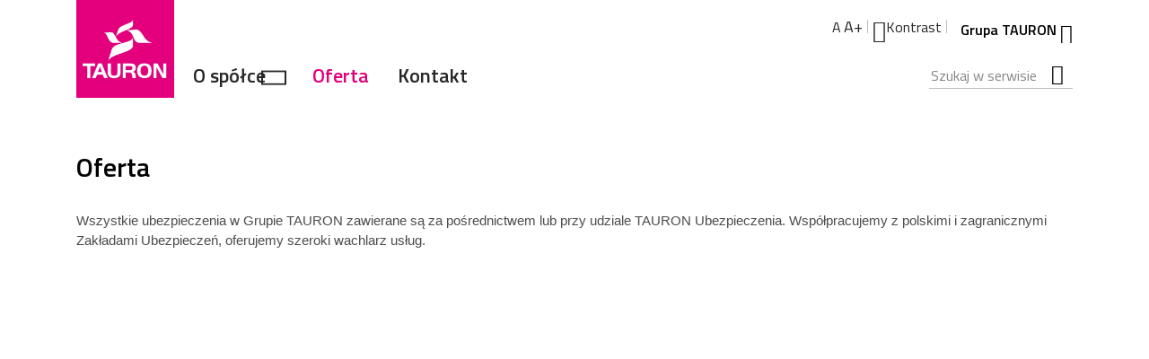

--- FILE ---
content_type: text/html; charset=utf-8
request_url: https://ubezpieczenia.tauron.pl/oferta
body_size: 16472
content:





<!doctype html>

<html class="no-js" lang="pl">

<head>
    <meta charset="utf-8">

    <title>Oferta | TAURON Ubezpieczenia</title>

    <meta name='keywords' content=''>
    <meta name="description" content="TAURON Ubezpieczenia, sprawdź nasza ofertę.">
    <meta name='robots' content='index,follow'>

    <meta name="ahrefs-site-verification" content="3559c6f6c8b893f44233aabef51de990844490ee57e12f4f788d7eabb5607158">

    <!-- Apple meta tags -->
    <meta name="apple-mobile-web-app-title" content="Tauron">
    <meta name='apple-mobile-web-app-capable' content='yes'>
    <meta name='apple-touch-fullscreen' content='yes'>
    <meta name='apple-mobile-web-app-status-bar-style' content='black'>
    <meta name='format-detection' content='telephone=no'>
    <meta name="viewport" content="width=device-width, initial-scale=1">

    <!-- IE meta tags -->
    <meta http-equiv='Page-Enter' content='RevealTrans(Duration=2.0,Transition=2)'>
    <meta http-equiv='Page-Exit' content='RevealTrans(Duration=3.0,Transition=12)'>
    <meta name='mssmarttagspreventparsing' content='true'>
    <meta content="IE=edge,chrome=1" http-equiv="X-UA-Compatible" />
    <meta name='msapplication-window' content='width=800;height=600'>
    <meta name='msapplication-navbutton-color' content='red'>
    <meta name='application-name' content='Tauron'>


    <!-- favicons ================================== -->
    <link rel="icon" type="image/x-icon" href="/assets/favicon.ico">
    <link rel="shortcut icon" href="/assets/favicon.ico">

    <link rel="apple-touch-icon" sizes="180x180" href="/assets/apple-touch-icon.png">
    <link rel="icon" type="image/png" href="/assets/favicon-32x32.png" sizes="32x32">
    <link rel="icon" type="image/png" href="/assets/favicon-194x194.png" sizes="194x194">
    <link rel="icon" type="image/png" href="/assets/android-chrome-192x192.png" sizes="192x192">
    <link rel="icon" type="image/png" href="/assets/favicon-16x16.png" sizes="16x16">
    <link rel="manifest" href="/assets/manifest.json">
    <link rel="mask-icon" href="/assets/safari-pinned-tab.svg" color="#e2007a">
    <meta name="msapplication-TileColor" content="#e2007a">
    <meta name="msapplication-TileImage" content="/assets/mstile-144x144.png">
    <meta name="theme-color" content="#e2007a">

    <!-- og tags -->
    <meta property="og:url" content="https://www.tauron.pl/" />
    <meta property="og:type" content="website" />
    <meta property="og:title" content="Tauron" />
    <meta property="og:description" content="" />
    <meta property="og:image" content="" />

    <!-- twitter card -->
    <meta name="twitter:card" content="summary_large_image">
    <meta name="twitter:site" content="@TauronPE">
    <meta name="twitter:title" content="Tauron">
    <meta name="twitter:description" content="">
    <meta name="twitter:image" content="">

    <link href="https://fonts.googleapis.com/css?family=Titillium+Web:300,400,600,700&amp;subset=latin-ext&display=swap" rel="stylesheet">

    <link href="/bundles/main?v=6R8-bCahJJxfp-H-V1H0eqyyrkHOijXlg8QZyGwaIgc1" rel="stylesheet"/>



    <script type="text/javascript">
        String.prototype.formatUnicorn = String.prototype.formatUnicorn ||
            function () {
                "use strict";
                var str = this.toString();
                if (arguments.length) {
                    var t = typeof arguments[0];
                    var key;
                    var args = ("string" === t || "number" === t)
                        ? Array.prototype.slice.call(arguments)
                        : arguments[0];

                    for (key in args) {
                        str = str.replace(new RegExp("\\{" + key + "\\}", "gi"), args[key]);
                    }
                }

                return str;
            };
    </script>

    <script async defer src="https://maps.googleapis.com/maps/api/js?key=AIzaSyAArWBRWIL3WrMr7AFq8oMzpJTc2l_Px1U&amp;libraries=geometry"></script>

    <!-- Google Consent Mode -->
    <script data-cookieconsent="ignore">
        window.dataLayer = window.dataLayer || [];
        function gtag() {
            dataLayer.push(arguments)
        }
        gtag("consent", "default", {
            ad_personalization: "denied",
            ad_storage: "denied",
            ad_user_data: "denied",
            analytics_storage: "denied",
            functionality_storage: "denied",
            personalization_storage: "denied",
            security_storage: "granted",
            wait_for_update: 500
        });
        gtag("set", "ads_data_redaction", true);
    </script>
    <!-- End Google Consent Mode-->
    <!-- Google Tag Manager -->
    <script data-cookieconsent="ignore">
        (function (w, d, s, l, i) {
            w[l] = w[l] || []; w[l].push(
                { 'gtm.start': new Date().getTime(), event: 'gtm.js' }
            ); var f = d.getElementsByTagName(s)[0],
                j = d.createElement(s), dl = l != 'dataLayer' ? '&l=' + l : ''; j.async = true; j.src =
                    'https://www.googletagmanager.com/gtm.js?id=' + i + dl; f.parentNode.insertBefore(j, f);
        })(window, document, 'script', 'dataLayer', 'GTM-NL62BNZ');
    </script>
    <!-- End Google Tag Manager -->
    <!-- Google Tag Manager -->
    <script data-cookieconsent="ignore">
    (function (w, d, s, l, i) {
            w[l] = w[l] || []; w[l].push({
                'gtm.start':
                    new Date().getTime(), event: 'gtm.js'
            }); var f = d.getElementsByTagName(s)[0],
                j = d.createElement(s), dl = l != 'dataLayer' ? '&l=' + l : ''; j.async = true; j.src =
                    'https://www.googletagmanager.com/gtm.js?id=' + i + dl; f.parentNode.insertBefore(j, f);
        })(window, document, 'script', 'dataLayer', 'GTM-WSLCRDV');</script>
    <!-- End Google Tag Manager -->
    <script type="text/javascript">
        function onClickGA() {
            ga('send', { hitType: 'event', eventCategory: 'rejestracja', eventAction: 'box', eventLabel: 'ebok' });
        }
    </script>


    <script src="/assets/third_parts/jquery/jquery-3.2.1.min.js"></script>

    <script>
        jQuery.noConflict();

        function ig_sendData(baseUrl, data) {
            jQuery.ajax({
                type: 'POST',
                dataType: 'jsonp',
                url: baseUrl,
                contentType: 'application/json',
                data: JSON.stringify(
                    { sitecoreFields: data }
                ),
                success: function (result) {
                }
            });
        }
    </script>

    <script>
        jQuery.noConflict();
    </script>
        <script data-main="/assets/scripts/main.js" src="/assets/third_parts/requirejs/require.min.js"></script>

    <script>
        var bundledPaths =
{
    "vanilla": "assets/scripts/vanilla",
    "base": "/bundles/base.js?v=Vh-awMaPy2RHetxaD8bbCFyA0BgeMq2XosCb_r5hl1E1",
    "lazysize": "assets/third_parts/lazysizes/lazysizes.min",
    "ls-bgset": "assets/third_parts/lazysizes/plugins/bgset/ls.bgset.min",
    "highstock": "/bundles/highstock.js?v=uZPbQEhfZXfDuTFidcaue_3YLT0HAQ8LVWaoa1iYjxg1",
    "angular": "assets/third_parts/angular/angular",
    "pikaday": "assets/third_parts/pick-date/pikaday.js",
    "language-data": "/bundles/language-data.js?v=6b3VGSFNZJepyXJPP9He-gSBlDiGzejDvo3O6YutQXg1",
    // "awesomplete": "assets/third_parts/awesomplete/awesomplete.min",
    //"doT": "/bundles/doT",
    "doT": "assets/third_parts/doT/doT",
    "whatInput": "/bundles/what-input.js?v=8gkSwgMtKkgKXk_4mKEZCgWf1zK432gjRou3DYjd-7s1",
    "jquery": "assets/third_parts/jquery/jquery-3.2.1.min",
    "masonry": "assets/third_parts/masonry/masonry.pkgd.min",
    "swiper-base": "assets/third_parts/swiper/js/swiper.min",
    "swiper": "/bundles/swiper.js?v=nzPyD1r4lACLtIDqiDfrnkLE4AnOXUybLIhnGCAwfdg1",
    "compare": "/bundles/compare.js?v=3RIcAJO7JdF8tVlNAyJ7O_prfUcp86qifgnEFp6y3r81",
    "fiszka": "/bundles/fiszka.js?v=MB_jn1W2aTMyTJokjYw1d0mIvvOuqJ3tsZV8Ohdh3o01",
    "newsletter": "/bundles/newsletter.js?v=1uNdLOiChP-EdupR2CWYqDzx0tXztnn9iC71xdRLj5E1",
    "alertTop": "/bundles/alert-top.js?v=LzQBzlgt1IiAeoTslrQI8Irfa3qPLa4_2CNfVC9CPY41",
    "tooltip": "/bundles/tooltip.js?v=mGy1B7sIn30kGwdbRLr7HvZqUaP-aN-lLsuzHICdEho1",
    "login": "/bundles/login.js?v=Lj2SmsNfVFsgeIs0XmHPidWXRPkddkf2UFhzoQNJ6Ig1",
    "video": "/bundles/video.js?v=QIDmb78wW8g6r8FWTH28slukNXC-lLXBIi3eaTofiJ81",
    "filters": "/bundles/filters.js?v=EuRnLEQ9d1GMgwB8yJRlNbunL4DRHpNnepWQNN7PmRc1",
    "calc": "/bundles/calc.js?v=So0PH2hEtd4IQ9t4RzmjYkl73qXpDsGhOCChvHHS5yU1",
    "yesno": "/bundles/yesno.js?v=KMBBNkwCMqvhTHwNc7BaXl8CTfyv530cuYaEav0c8Tg1",
    "showhide": "/bundles/showhide.js?v=Vo01LkW5JSKUhluWfy82S-yNZqlvXjM6yq53NfVV39M1",
    "menu": "/bundles/menu.js?v=h3qDgHBXFEB5KZjEOkcRx90xQTRrORmUorLQpuhSIbw1",
    "tabs": "/bundles/tabs.js?v=XIucIyh6Cwp8XjHGVABH3BcJdMJE7Ooyo2Yqbs_v1jo1",
    "emergency": "/bundles/emergency.js?v=ZCjNc3kQfccf4xyBtNzzeA1cLLiGc5A7G-U4j9npVrk1",
    "offersort": "/bundles/offersort.js?v=Xvxls6Yp9KI3_OPWQakrMFWhDy5NL8GPF1NSVcp3VwM1",
    "autocomplete": "/bundles/autocomplete.js?v=pQ58Lpex9KDa2qmxrzB4txRLzmIY3PW7_DRPT0gAg9U1",
    "accordion": "/bundles/accordion.js?v=JdJMEZ6Pokm1lBZvgUVEiqnu3RkTDxs5AgGBZoOavI41",
    "validate": "/bundles/validate.js?v=JI-EZrp_jmr4Am8GoATeL9VKN2NkBwnimroLHd_yqfM1",
    "extra": "/bundles/sitecore.js?v=iyEmkSsgXmZ8xgaZ0T1GXpNf-8yiPkJ2pX_ullGg7XA1",
    "showmore": "/bundles/showmore.js?v=M7rJBWjIiBP0DBDkQLzUDpq140PECSf4rWn9J7uHy7Y1",
    "howto": "/bundles/how_to.js?v=HJwz3SxqYUCbLvWA_06OlEbf3VWoAqHBnk9H4IyzSR01",
    "process-summary": "/bundles/process-summary.js?v=tvGIRxdHC7tm4K_cygNElwtH7vg1hbHlt98ekg4ZlUI1",
    "submenu": "/bundles/submenu.js?v=_AkUkkCwhpgvZZQvn3FGGzdZvabYkLeto-KuJDgvU8U1",
    "regio": "/bundles/regio.js?v=aOgZDrXXEM9PRr9fxUxRzV8Aq59xrPWjyk6Du9xeaPk1",
    "maptab": "/bundles/maptab.js?v=A-3toSD77VtcU6K8R4CUuVlWFgtzBrduL_BgFKT1IPI1",
    "flaps": "/bundles/flaps.js?v=K3AGpS5a-KeZvKN2u8TyhDI0SDWX8OMWxkqMZbQ40po1",
    "cookiesModule": "/bundles/cookies.js?v=z5bMokoH0oAU3i-uS-YMe9tg6IdV6-gYmQrHl194fqQ1",
    "googleMaps": "/bundles/googleMaps.js?v=aWUB2uTP9S5GCPgZpDfazjYomQNkKAec42CNum8aGcA1",
    "offer-box": "/bundles/offer-box.js?v=EcFBpoftpMLTQeOxm31A9BQRkZpjO4RJOfCTTirowy01",
    "sendLocation": "/bundles/send-location.js?v=sGbT6AUmCuqzMAEkP7PIjmFJeEDlw_wAR-lCYs9lubs1",
    "stock-prices": "/bundles/stock-prices.js?v=-7lHuijTdNw_mYMUNS_TCNtsTrbHfPe056H_wUS7y0E1",
    "productTable": "/bundles/productTable.js?v=4EMQVBBwQGi0JC8zHISp8-e5mcTkRdnbiB096geGLxg1",
    "popup": "/bundles/popup.js?v=OenexNQiSW9C05nCWpAEfC5kpe8Boyuwa1GuK7erWrs1",
    "diagrams": "/bundles/diagrams.js?v=RN8rEcvy-_yrbLQ67WjZ0iQrzXHmkNV_KFsKNfrBq3g1",
    "stock-prices": "/bundles/stock-prices.js?v=-7lHuijTdNw_mYMUNS_TCNtsTrbHfPe056H_wUS7y0E1",
    "logotypes": "/bundles/logotypes.js?v=6uh2poFEjU_X50fsPAs2RruilC9Sntisk_WSUyEE6201",
    "boxChart": "/bundles/boxChart.js?v=gkZzqsZCE_EyjTbacXk1vWhAWla6r_dyirU0ht3kAF81",
    "gallery": "/bundles/gallery.js?v=RWnm0Z6Bi-iMvsOSlWrsdOFDqSSV9v4HfFYSJHTTo1o1",
    "topTabs": "/bundles/topTabs.js?v=Sj21BB4WztzI_A44yK9C5RSxSP6yxfVVg9_CQS06dRw1",
    "tables": "/bundles/tables.js?v=E8J6fIli6_7IrRlV-qbnBtUamUGFDPofpnsE_-gygG81",
    "simpleMap": "/bundles/simpleMap.js?v=c7pC8AZtRx0ygvlJqpo5-WhKoBzk5TBO7CdbKQi7POU1",
    "ngArchiwe": "/bundles/ngArchiwe.js?v=7OyQbaiXeGEyAgM9Eh9fRXOq7d_4o-O6--hudLhGHS81",
    "property": "/bundles/property.js?v=c_ahS2FfboIQY85MFxqi2O8skmIswB3aw2pSYUcAQAo1",
    "propertyFilters": "/bundles/property-filters.js?v=ER5ouAigR7bJaZGAz2LIBQwQQlS-VjE5iSceFtwHJGg1",
    "propertySortBtn": "/bundles/propery-sortbtn.js?v=-f18TPM-AWkiWom2Vw2k8OdkIbaMnCov3Jx-i5rLZE41",
    "propertyMap": "/bundles/property-map.js?v=xcbc1iH0_eojkIwc5iPf6wVbse3XKL_oqyWoO7_40XY1",
    "propertySingle": "/bundles/property-single.js?v=XCfKV5ghbYl0lopftpadn7U4DkHQvdyKYhOAi_1grD01",
    "propertyLike": "/bundles/property-like.js?v=BnxVPBntDvlTLGZzy-tHhx_sD58VhEBsVoyydxOcdx81",
    "stocks": "/bundles/stocks.js?v=l_i9zWF-uYqUVDVXLFtkAikYPgDV6JgcCbxqGitS_z01",
    "weather": "/bundles/weather.js?v=60FfIaB-iuRCNwccp7DwIPMDOPt-3HzgiKxZkaejPhc1",
    "helper": "/bundles/helper.js?v=55v6OmTjlnYEOJipHukCYKcMbCDWEkZH5S4tqWLuRDI1"


};
    </script>
    
</head>


<body class='    has-popup--light'>

    <!-- Google Tag Manager (noscript) -->
    <noscript>
        <iframe src="https://www.googletagmanager.com/ns.html?id=GTM-NL62BNZ"
                height="0" width="0" style="display:none;visibility:hidden"></iframe>
    </noscript>
    <!-- End Google Tag Manager (noscript) -->
    <!-- Google Tag Manager (noscript) -->
    <noscript>
        <iframe src="https://www.googletagmanager.com/ns.html?id=GTM-WSLCRDV"
                height="0" width="0" style="display:none;visibility:hidden"></iframe>
    </noscript>
    <!-- End Google Tag Manager (noscript) -->

    <header id="/{11111111-1111-1111-1111-111111111111}/{0DE95AE4-41AB-4D01-9EB0-67441B7C2450}/{05609A51-4A75-4FC7-ACA0-96A82A736D9C}/{2BAADC03-1358-4FA4-B387-3B5A5E531DDB}/{E496BE2B-D246-4E36-B25E-81256A0011B2}">
        <a href="#main-menu" class="skip-link" data-skiplink tabindex="1">Przejdź do menu gł&#243;wnego</a>
        <a href="#menu__search-inp" class="skip-link" data-skiplink tabindex="1">Przejdź do elementu</a>
        <a href="#main-content" class="skip-link" data-skiplink tabindex="1">Przejdź do gł&#243;wnej części strony</a>

        <section class="container alert-top " data-js="alertTop" data-require="alertTop">
            <div class="container__wrapper row">
                <div class="col-xs-12 reset-vpad">
                    <div class="alert-top__box">
                        <div class="alert-top__warning"><img src="/assets/svg/icon_warning.svg" alt="Ostrzeżenie"></div>
                        <div class="alert-top__close icon-func_closer icon--after">Zamknij</div>
                        <div class="alert-top__content">
                            <p class="alert-top__text"></p>
                            <a class="cta" href="#" title="Dowiedz się więcej">Dowiedz się więcej</a>
                        </div>

                    </div>
                </div>
            </div>
        </section>
        




        <button type="button" class="container regio-mobile" data-require="regio" data-btn-regio data-regio-popup>
            <div class="container__wrapper row">
                <div class='col-xs'>
                    <span class="regionalization__text">Zlokalizowaliśmy Cię tutaj: </span>
                </div>
                <div class='col-xs regio-mobile__data'>
                    <span class="regionalization__city icon-pin"></span>
                    <span class="regionalization__link">Zmień</span>
                </div>
            </div>
        </button>


        <div class="menu container" data-require='menu-s' data-js='menu-s'>
            <!-- adds class 'is-floating' on desktop--><!-- adds class 'is-open' on mobile -->
            <div class="container__wrapper menu__wrapper menu__wrapper_alerts">


                <div class="menu__bottom menu__bottom--group">
                    <a class="menu__mainpage-url" href='/' tabindex="1"
                       title="Strona Gł&#243;wna" aria-label="Strona Gł&#243;wna">
                        <picture>
                            <!--[if IE 9]><video style="display: none"><![endif]-->
                            <source data-srcset="/-/media/layout/tauron_logo_mob.ashx"
                                    media="(max-width: 1199px)"
                                    srcset="=/-/media/layout/tauron_logo_mob.ashx" />
                            <source data-srcset="/-/media/layout/logo_109x109.ashx"
                                    srcset="-/-/media/layout/logo_109x109.ashx" />
                            <!--[if IE 9]></video><![endif]-->
                            <img class="menu__logo lazyload"
                                 alt="Logo Ubezpieczenia Grupa TAURON"
                                 src="/assets/images/emptyPixel.png" />
                        </picture>
                    </a>



                    <div class="menu__flexcont">

                        <form action="/wyszukiwanie">
                            <div class="menu__btncont menu__searchcont" data-js='menu__searchcont' data-tipname="top-search" data-autocomplete="search-keywords" data-min-length="3">
                                <!-- adds class 'is-active' on mobile -->
                                <button tabindex="-1" data-search-btn class="menu__search-btn icon-search" data-js="search-btn" type="button">Szukaj w serwisie</button>
                                <div class="menu__search-inpcont">
                                    <div data-valid="fill" data-min-length="3" class="autocomplete autocomplete--grey autocomplete--top">
                                        <label class='wcag_hide' id="search_label" for="menu__search-inp">Szukana fraza</label>
                                        <input name="search" class="menu__search-inp" id='menu__search-inp' aria-describedby="search_label" tabindex="6" type="search" placeholder="Szukaj w serwisie" />
                                        <ul hidden></ul>
                                        <button type="submit" class="autocomplete__btn autocomplete__btn--top" hidden data-autocomplete-btn>Pokaż wszystkie wyniki</button>
                                    </div>
                                    <button class="menu__search-btnclose" type="button" aria-label="Zamknij wyszukiwarkę">
                                        <span></span><span></span>
                                    </button>
                                </div>
                                <br />
                                <div class="error__message error__message--global" data-js="error-globalmessage" role="alert" data-message='Minimalna długość poszukiwania - 3 znaki'></div>
                            </div>
                        </form>
                            <div class="menu__btncont menu__logincont" data-js='menu__groupcont'>
                                <button data-btn-group tabindex="4" class="menu__login-btn " aria-label="Grupa Tauron" type="button">
                                    Grupa TAURON <span class="menu__login-arr icon-func_trianglearrow_down"></span>
                                </button>

                                <div class="menu__login-popup">
                                    <div class='menu-td__login'>
                                        <a class="btn btn--primary btn--wide" tabindex="4" href="https://www.tauron.pl/dla-domu">TAURON Polska Energia - przejdź do strony gł&#243;wnej</a>
                                        <ul class="menu__group-list">
                                                <li><a tabindex="4" href="https://www.tauron-wytwarzanie.pl/" class="cta">TAURON Wytwarzanie</a></li>
                                                <li><a tabindex="4" href="https://tze.tauron.pl/" class="cta">TAURON Zielona Energia</a></li>
                                                <li><a tabindex="4" href="https://www.tauron-serwis.pl/" class="cta">TAURON Serwis</a></li>
                                                <li><a tabindex="4" href="https://ekoenergia.tauron.pl/" class="cta">TAURON Ekoenergia</a></li>
                                                <li><a tabindex="4" href="https://nowe-technologie.tauron.pl/" class="cta">TAURON Nowe Technologie</a></li>
                                                <li><a tabindex="4" href="https://www.tauron-dystrybucja.pl" class="cta">TAURON Dystrybucja</a></li>
                                                <li><a tabindex="4" href="https://pomiary.tauron-dystrybucja.pl" class="cta">TAURON Dystrybucja Pomiary</a></li>
                                                <li><a tabindex="4" href="https://bioeko.tauron.pl/" class="cta">Bioeko Grupa TAURON</a></li>
                                                <li><a tabindex="4" href="https://www.czatkowice.pl/" class="cta">Kopalnia Wapienia Czatkowice</a></li>
                                                <li><a tabindex="4" href="https://cieplo.tauron.pl/" class="cta">TAURON Ciepło</a></li>
                                        </ul>
                                    </div>
                                </div>
                            </div>
                        <div class="menu__btncont menu__maincont" data-js='menu__maincont'>
                            <button type="button" class="menu__mainbtn ">
                                Menu
                                <span></span><span></span><span></span>
                            </button>

                            <nav class="menu__nav" id="main-menu">
                                <ul class="menu__lvl-1">

                                                <li class="menu__lvl-1-li menu__lvl-1-li--exp">
                                                    <a class="menu__lvl-1-el " tabindex="-1" href="/o-spolce" target="_self" title="">O sp&#243;łce</a>
                                                        <button class="menu__lvl-1-btn icon-func_chevron_right" type="button" data-js='menu__expbtn' aria-label="Rozwiń menu" tabindex="5"></button>
                                                            <ul class="menu__lvl-2 ">
                                                                        <li class="menu__lvl-2-li ">
                                                                            <a class="menu__lvl-2-el" href="/o-spolce" tabindex="5" title="" target="_self">O sp&#243;łce</a>
                                                                        </li>
                                                                        <li class="menu__lvl-2-li ">
                                                                            <a class="menu__lvl-2-el" href="/wladze-spolki" tabindex="5" title="" target="_self">Władze sp&#243;łki</a>
                                                                        </li>
                                                                        <li class="menu__lvl-2-li ">
                                                                            <a class="menu__lvl-2-el" href="/przetargi" tabindex="5" title="" target="_self">Przetargi</a>
                                                                        </li>
                                                                        <li class="menu__lvl-2-li ">
                                                                            <a class="menu__lvl-2-el" href="/realizacja-strategii-podatkowej" tabindex="5" title="" target="_self">Realizacja strategii podatkowej</a>
                                                                        </li>
                                                                        <li class="menu__lvl-2-li ">
                                                                            <a class="menu__lvl-2-el" href="/oswiadczenie" tabindex="5" title="" target="_self">Oświadczenie</a>
                                                                        </li>
                                                            </ul>
                                                </li>
                                                <li class="menu__lvl-1-li ">
                                                    <a class="menu__lvl-1-el is-active" tabindex="5" href="/oferta" target="_self" title="">Oferta</a>
                                                </li>
                                                <li class="menu__lvl-1-li ">
                                                    <a class="menu__lvl-1-el " tabindex="5" href="/kontakt" target="_self" title="">Kontakt</a>
                                                </li>
                                </ul>
                                <ul class="menu__optcont">
                                    <li class="menu__optcont-el">
                                        <button class="menu__optcont-btn" type="button" aria-label="Powiększ tekst" data-js="zoom-btn" tabindex="3">
                                            A<span class="menu__optcont-bigtxt">A+</span>
                                        </button>
                                    </li>
                                    <li class="menu__optcont-el">
                                        <button class="menu__optcont-btn menu__optcont-btn--cont icon-func_contrast" type="button" data-js="cont-btn" tabindex="3">Kontrast</button>
                                    </li>
                                </ul>
                            </nav>

                        </div>

                    </div>
                </div>
                <div class="menu__alerts">
                    



                </div>
            </div>
        </div>

        

    </header>



    

    <main id="main-content">

        


    <section class="container">
        <div class="container__wrapper row">

            

<div class="col-xs-12" id="id_206dcf37-4301-4cb3-ad84-df2fcf48f2ad">
<h1 class='heading--big'><div class="sc-richtext">Oferta</div></h1></div>
<div class="col-xs-12">
    

<div id="id_47d08c68-8fcd-4696-87d2-99deff82d72a">
    <div class="sc-richtext"><span style="color: rgb(76, 76, 76); font-family: Arial; font-size: 15px; background-color: rgb(255, 255, 255);">Wszystkie ubezpieczenia w Grupie TAURON zawierane są za pośrednictwem lub przy udziale TAURON Ubezpieczenia. Współpracujemy z polskimi i zagranicznymi Zakładami Ubezpieczeń, oferujemy szeroki wachlarz usług.</span></div>
</div>
</div>


<div class='col-xs-12' id="id_473220da-1609-4b48-ae51-571bee3ce75d">

    <div class="topTabs" data-js="topTabs" data-require="topTabs" id="tab-473220da-1609-4b48-ae51-571bee3ce75d">
        <style>
            #tab-473220da-1609-4b48-ae51-571bee3ce75d .topTabs__tab {
                background-color: #e6e6e6;
                color: #272727;
            }

            #tab-473220da-1609-4b48-ae51-571bee3ce75d .topTabs__tab.is-active {
                background-color: #fff;
                color: #e2007a;
            }
        </style>

        <div class="topTabs__tabcont" role="tablist" data-js="topTabsTabCont">



        <button class="topTabs__tab" type="button" role="tab" data-js="topTabsTab">
            Branża,  w której firma działa
        </button>
        <div class="topTabs__tabpanel " role="tabpanel" data-js="topTabsPanel">
            <div class="management row">
                

<div id="id_ccc5ecec-3ed3-419b-b5da-66e8574578c3">
    <div class="sc-richtext"><style>
    .sc-richtext{
    width: 100%;
    }
    #aazdjecie
    {
    float: left;
    padding: 15px 0 0 0;
    }
    #aaopis_produktu
    {
    padding: 15px 25px 0 25px;
    line-height: 160%;
    }
    #aaopis_produktu1
    {
    float: left;
    padding: 15px 25px 0 25px;
    line-height: 160%;
    }
    #aaopis_produktu h2
    {
    margin: 0 0 15px 0;
    padding: 0;
    font-weight: normal;
    font-size: 170%;
    color: #666;
    }
    #aaopis_produktu ul
    {
    margin: 0 0 0 15px;
    list-style-type: square;
    color: #e2007a;
    }
    #aaopis_produktu blockquote
    {
    margin: 0 0 15px 20px;
    padding: 0 0 0 15px;
    border-left: 3px solid #FC0;
    }
    #aaopis_produktu ul li span
    {
    color: #000;
    }
    #aakontener_L
    {
    min-height: 450px;
    }
    .topTabs__maincont
    {
    border: 1px solid #e6e6e6;
    }
    .topTabs__tab.is-active
    {
    border-left: 1px solid #e6e6e6;
    border-right: 1px solid #e6e6e6;
    border-top: 1px solid #e6e6e6;
    }
    .responsive {
    width: 100%;
    max-width: 355px;
    height: auto;
    }
</style>
<div id="aakontener_L">
<div id="aaopis_produktu">
<h2>Branża, w której firma działa</h2>
TAURON Ubezpieczenia sp. z o.o. jest spółką brokerską funkcjonującą w strukturach Grupy TAURON. TAURON Ubezpieczenia [TU] powstał w celu świadczenia usług w zakresie doradztwa ubezpieczeniowego i obsługi brokerskiej sektora energetycznego.<br>
<br>
Zajmujemy się szerokorozumianym doradztwem ubezpieczeniowym zarówno dla Spółek z Grupy TAURON jak i podmiotów zewnętrznych.<br>
Głównym klientem TU jest Grupa TAURON, będąca jednocześnie gwarantem naszego rozwoju i bezpieczeństwa.<br>
<br>
TU świadczy usługi brokerskie m.in. dla sektora energetycznego, wydobywczego, remontowego, a także finansowo-księgowego.<br>
Specjalistyczna wiedza pozwala na stworzenie programów ubezpieczeniowych oraz rozwiązań dostosowanych do indywidualnych potrzeb klientów  <br>
<br>
Kadry TU, to specjaliści o wieloletnim doświadczeniu. Ponad 60 % kadry posiada uprawnienia brokerskie wymagane przez ustawę z 22 maja 2003 r. o pośrednictwie ubezpieczeniowym do wykonywania czynności brokerskich.
Obsługa klientów korporacyjnych z wolumenem składki sięgającym kilkudziesięciu milionów złotych rocznie czyni z nas i naszych klientów istotnych partnerów dla największych ubezpieczycieli w Polsce</div>
</div></div>
</div>
            </div>
        </div>



        <button class="topTabs__tab" type="button" role="tab" data-js="topTabsTab">
            Oferowane usługi
        </button>
        <div class="topTabs__tabpanel " role="tabpanel" data-js="topTabsPanel">
            <div class="management row">
                

<div id="id_4001e4e5-44d2-4b7d-977c-688541908b2c">
    <div class="sc-richtext"><style>
    .sc-richtext{
    width: 100%;
    }
    #aazdjecie
    {
    float: left;
    padding: 15px 0 0 0;
    }
    #aaopis_produktu
    {
    padding: 15px 25px 0 25px;
    line-height: 160%;
    }
    #aaopis_produktu1
    {
    float: left;
    padding: 15px 25px 0 25px;
    line-height: 160%;
    }
    #aaopis_produktu h2
    {
    margin: 0 0 15px 0;
    padding: 0;
    font-weight: normal;
    font-size: 170%;
    color: #666;
    }
    #aaopis_produktu ul
    {
    margin: 0 0 0 15px;
    list-style-type: square;
    color: #e2007a;
    }
    #aaopis_produktu blockquote
    {
    margin: 0 0 15px 20px;
    padding: 0 0 0 15px;
    border-left: 3px solid #FC0;
    }
    #aaopis_produktu ul li span
    {
    color: #000;
    }
    #aakontener_L
    {
    min-height: 450px;
    }
    .topTabs__maincont
    {
    border: 1px solid #e6e6e6;
    }
    .topTabs__tab.is-active
    {
    border-left: 1px solid #e6e6e6;
    border-right: 1px solid #e6e6e6;
    border-top: 1px solid #e6e6e6;
    }
    .responsive {
    width: 100%;
    max-width: 355px;
    height: auto;
    }
</style>
<div id="aakontener_L">
<div id="aaopis_produktu">
<h2>Oferowane usługi</h2>
Najważniejsze elementy usługi brokerskiej:<br>
<span class="wysiwyg__dot--c1">
Analiza ryzyka ubezpieczeniowego i opracowanie na jej podstawie optymalnego programu ubezpieczeniowego.</span><span class="wysiwyg__dot--c1">
Opracowanie i wdrożenie nowych rozwiązań w kontekście nowego lub specyficznego zapotrzebowania na ochronę ubezpieczeniową.</span><span class="wysiwyg__dot--c1">
Pośredniczenie w zawarciu i wykonywaniu umów ubezpieczenia.</span><span class="wysiwyg__dot--c1">
Przygotowanie instrukcji, dokumentów oraz organizacja szkoleń dla osób bezpośrednio odpowiedzialnych za ubezpieczenia w firmie.</span><span class="wysiwyg__dot--c1">
Opiniowanie wymogów ubezpieczeniowych stawianych wykonawcom remontów, modernizacji i inwestycji oraz analiza polis kontrahentów pod kątem ich zgodności z umowami.
</span></div>
</div></div>
</div>
            </div>
        </div>



        <button class="topTabs__tab" type="button" role="tab" data-js="topTabsTab">
            TAURON Ubezpieczenia zapewnia
        </button>
        <div class="topTabs__tabpanel " role="tabpanel" data-js="topTabsPanel">
            <div class="management row">
                

<div id="id_36c0bff7-664a-49d4-a5e3-3d6f955b3154">
    <div class="sc-richtext"><style>
    .sc-richtext{
    width: 100%;
    }
    #aazdjecie
    {
    float: left;
    padding: 15px 0 0 0;
    }
    #aaopis_produktu
    {
    padding: 15px 25px 0 25px;
    line-height: 160%;
    }
    #aaopis_produktu1
    {
    float: left;
    padding: 15px 25px 0 25px;
    line-height: 160%;
    }
    #aaopis_produktu h2
    {
    margin: 0 0 15px 0;
    padding: 0;
    font-weight: normal;
    font-size: 170%;
    color: #666;
    }
    #aaopis_produktu ul
    {
    margin: 0 0 0 15px;
    list-style-type: square;
    color: #e2007a;
    }
    #aaopis_produktu blockquote
    {
    margin: 0 0 15px 20px;
    padding: 0 0 0 15px;
    border-left: 3px solid #FC0;
    }
    #aaopis_produktu ul li span
    {
    color: #000;
    }
    #aakontener_L
    {
    min-height: 450px;
    }
    .topTabs__maincont
    {
    border: 1px solid #e6e6e6;
    }
    .topTabs__tab.is-active
    {
    border-left: 1px solid #e6e6e6;
    border-right: 1px solid #e6e6e6;
    border-top: 1px solid #e6e6e6;
    }
    .responsive {
    width: 100%;
    max-width: 355px;
    height: auto;
    }
</style>
<div id="aakontener_L">
<div id="aaopis_produktu">
<h2>TAURON Ubezpieczenia w ramach proponowanych usług zapewnia</h2>
Najważniejsze elementy usługi brokerskiej:<br />
<span class="wysiwyg__dot--c1">Pozyskanie możliwie najszerszego zakresu ochrony ubezpieczeniowej z uwzględnieniem potrzeb i możliwości finansowych firmy.</span>
<span class="wysiwyg__dot--c1">Kompleksowość i jednorodność ochrony ubezpieczeniowej.</span>
<span class="wysiwyg__dot--c1">Oszczędność czasu i środk&oacute;w poprzez odciążenie własnych zasob&oacute;w ludzkich.</span>
<span class="wysiwyg__dot--c1">Dostęp do najnowszych produkt&oacute;w i rozwiązań ubezpieczeniowych.</span>
<span class="wysiwyg__dot--c1">Doradztwo w zakresie postępowania w przypadku powstania szkody.</span>
<span class="wysiwyg__dot--c1">Ocena zdarzenia pod kątem odpowiedzialności ubezpieczyciela.</span>
<span class="wysiwyg__dot--c1">W szkodach istotnych wsp&oacute;łudział w oględzinach szkody.</span>
<span class="wysiwyg__dot--c1">Pomoc i doradztwo w zakresie kompletowania dokumentacji związanej ze szkodą.</span>
<span class="wysiwyg__dot--c1">Nadz&oacute;r nad terminową wypłatą odszkodowania.</span>
<span class="wysiwyg__dot--c1">Przygotowanie ewentualnych odwołań od decyzji ubezpieczyciela</span>
</div>
</div></div>
</div>
            </div>
        </div>
                    </div>

        <div class="topTabs__maincont " data-js="topTabsPanCont">
        </div>

    </div>
</div><div class="col-xs-12">
    
</div>
            

        </div>
    </section>



    </main>

    <div class="regionalization-popup" data-js='regio-popup' data-require='autocomplete' role="dialog" aria-labelledby="regionalization-popup-heading" aria-describedby="regionalization-popup__info" tabindex="0">
        <button type="button" class="regionalization-popup__close" data-js="close-btn" aria-label="Zamknij okno"></button>
        <h2 class="heading heading--small icon-pin" id="regionalization-popup-heading">Ustaw swoją lokalizację</h2>
        <p class="regionalization-popup__info" id="regionalization-popup__info">
            Dzięki podaniu lokalizacji zobaczysz treści właściwe dla Twojego regionu.
        </p>
        <form class="regionalization-popup__form" data-formstatus='invalid' >
            <div data-autocomplete data-valid="gaid">
                <div class="autocomplete">
                    <label class="wcag_hide" for="local_field">Wpisz miejscowość lub kod pocztowy:</label>
                    <input id="local_field" aria-describedby="info_1" type="text" class="regionalization-popup__input" placeholder="Wpisz  miejscowość lub kod pocztowy" aria-owns="autocomplete-list" aria-autocomplete="list">
                    <ul hidden id="autocomplete-list" aria-live="polite" aria-relevant="all"></ul>
                </div>
                <!--<span class="visually-hidden" role="status" aria-live="assertive" aria-relevant="additions"></span>-->
                <span id="info_1" role="alert" class='error__message'>Podaj miasto</span>
                <button type="button" class="cta" data-btn-localization>Zlokalizuj się automatycznie</button>
                <button type="submit" class="btn btn--primary regionalization-popup__input--submit" aria-label="Generic.Login.SendData" data-js="submit-btn">OK</button>
                <div class="error__message error__message--global" data-js="error-globalmessage" role="alert" data-message='Login lub hasło są nieprawidłowe'></div>
            </div>
        </form>
    </div>


    <footer class="footer container container--white">
        <div class="container__wrapper">
            <nav class="row">
                        <div class="col-xs-12 col-sm-3 col-lg-3">
                                <a href="/" class="footer__header "  title="">TAURON Ubezpieczenia Sp. z o.o.</a>
                            <ul class="footer__list">
                                    <li>

<span> </span></li>
                                    <li>

<span> </span></li>
                                    <li>

<span>Adres do korespondencji:</span></li>
                                    <li>

<span>ul. Widok 19</span></li>
                                    <li>

<span>40-118 Katowice</span></li>
                                    <li>

<span>tel: 32 467 22 65</span></li>
                                    <li>

<span>NIP: 95427320000</span></li>
                                    <li>

<span>REGON: 242734950</span></li>
                                    <li>

<span>Kapitał zakładowy: 25.000,00</span></li>
                            </ul>
                        </div>
                        <div class="col-xs-12 col-sm-3 col-lg-3">
                                <a href="https://www.tauron.pl/tauron" class="footer__header "  title="">TAURON Polska Energia</a>
                            <ul class="footer__list">
                                    <li>


    <a href="https://www.tauron.pl/tauron"
                     >Portal TAURON Polska Energia</a>
</li>
                            </ul>
                        </div>
                        <div class="col-xs-12 col-sm-3 col-lg-3">
                                <a href="#" class="footer__header">O stronie</a>
                            <ul class="footer__list">
                                    <li>


    <a href="/polityka-prywatnosci"
                     >Polityka prywatności</a>
</li>
                                    <li>


    <a href="/polityka-plikow-cookie"
                     >Polityka plików cookie</a>
</li>
                                    <li>


    <a href="/rodo"
                     >RODO</a>
</li>
                            </ul>
                        </div>
                        <div class="col-xs-12 col-sm-3 col-lg-3">
                                <a href="#" class="footer__header">Mapa strony</a>
                            <ul class="footer__list">
                                    <li>


    <a href="/o-spolce"
                     >O spółce</a>
</li>
                                    <li>


    <a href="/oferta"
                     >Oferta</a>
</li>
                                    <li>


    <a href="/wladze-spolki"
                     >Władze spółki</a>
</li>
                                    <li>


    <a href="/przetargi"
                     >Przetargi</a>
</li>
                                    <li>


    <a href="/kontakt"
                     >Kontakt</a>
</li>
                            </ul>
                        </div>
            </nav>
            <div class="row">
                <div class="footer__cookies col-xs-12 col-lg-9">
                    <p>
                         Serwis wykorzystuje pliki cookie. Za ich pomocą zbierane są informacje, które mogą stanowić dane osobowe. Przetwarzamy je w celu poprawy jakości usług, w celach analitycznych oraz statystycznych. Szczegóły w <a href="/polityka-plikow-cookie" rel="nofollow">polityce plików cookie</a>, <a href="/polityka-prywatnosci" rel="nofollow">polityce prywatności</a> oraz <a href="/regulamin-swiadczenia-uslug" rel="nofollow">regulaminie świadczenia usług</a>.<div></div>
                    </p>
                </div>
            </div>

                <p class="footer__copy">Copyright &copy; <span id="set-year"></span> TAURON Polska Energia<br />
</p>

        </div>
    </footer>

    <script>
        if (document.querySelector("#set-year") != null) {
            var yearInp = document.querySelector("#set-year"), thisYear = new Date().getFullYear();
            yearInp.innerHTML = thisYear;
        }
    </script>

    <div class="lmtooltip__content lmtooltip__content--aright" data-js="tooltip" data-require="tooltip" data-tooltip="tooltipContent">
        <div class="lmtooltip__triangle lmtooltip__triangle--white" data-tooltip="triangle"></div>
        <div class="lmtooltip__triangle lmtooltip__triangle--grey" data-tooltip="triangle"></div>
        <div class="lmtooltip__closeTooltip" data-tooltip="close">
            <div class="icon-func_closer lmtooltip__closeIcon"></div>
        </div>
        <p class="icon-info icon-info--search lmtooltip__text" data-tooltip="text">Tu możesz zmienić sw&#243;j region</p>

    </div>




    <script src="/assets/scripts/modules/removeLazy.js"></script>

</body>

</html>